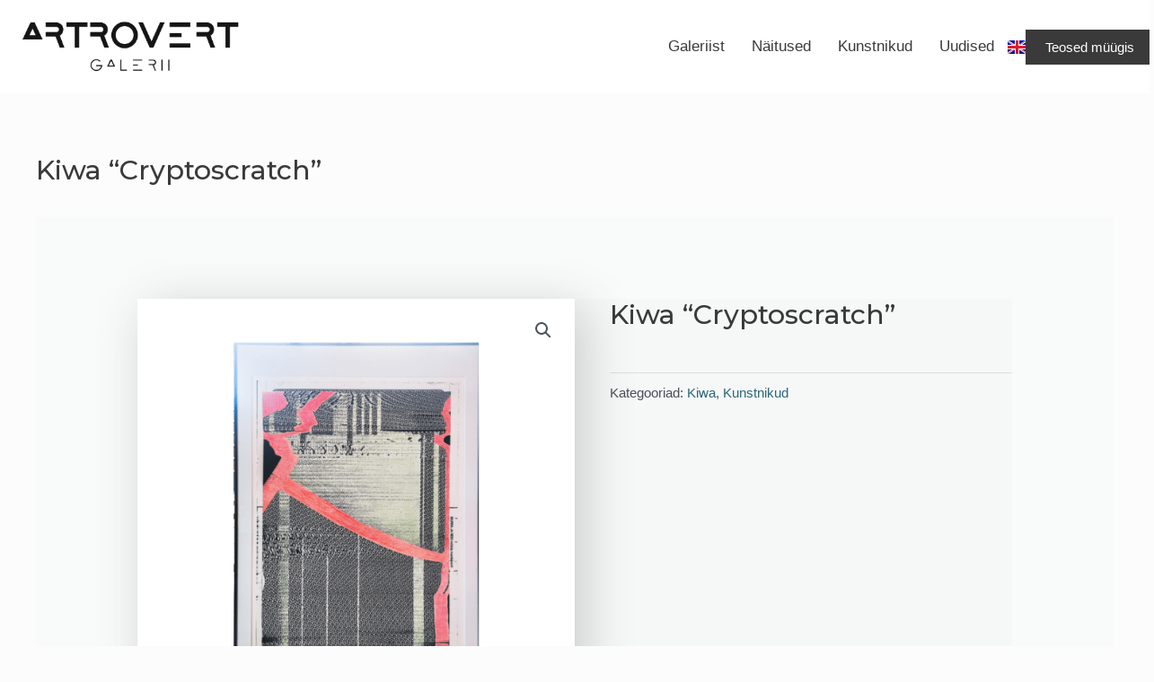

--- FILE ---
content_type: text/css
request_url: https://www.artrovert.ee/wp-content/uploads/elementor/css/post-7204.css?ver=1769156323
body_size: 594
content:
.elementor-7204 .elementor-element.elementor-element-823ff1b{--display:flex;--flex-direction:column;--container-widget-width:100%;--container-widget-height:initial;--container-widget-flex-grow:0;--container-widget-align-self:initial;--flex-wrap-mobile:wrap;--gap:0px 0px;--row-gap:0px;--column-gap:0px;--margin-top:0px;--margin-bottom:0px;--margin-left:0px;--margin-right:0px;--padding-top:75px;--padding-bottom:75px;--padding-left:20px;--padding-right:20px;}.elementor-7204 .elementor-element.elementor-element-823ff1b:not(.elementor-motion-effects-element-type-background), .elementor-7204 .elementor-element.elementor-element-823ff1b > .elementor-motion-effects-container > .elementor-motion-effects-layer{background-color:var( --e-global-color-astglobalcolor1 );}.elementor-7204 .elementor-element.elementor-element-a5a45bd{--display:grid;--e-con-grid-template-columns:repeat(3, 1fr);--e-con-grid-template-rows:repeat(1, 1fr);--grid-auto-flow:row;--margin-top:0px;--margin-bottom:0px;--margin-left:0px;--margin-right:0px;--padding-top:15px;--padding-bottom:15px;--padding-left:0px;--padding-right:0px;}.elementor-7204 .elementor-element.elementor-element-a5a45bd:not(.elementor-motion-effects-element-type-background), .elementor-7204 .elementor-element.elementor-element-a5a45bd > .elementor-motion-effects-container > .elementor-motion-effects-layer{background-color:var( --e-global-color-astglobalcolor1 );}.elementor-7204 .elementor-element.elementor-element-2a86fe1 > .elementor-widget-container{margin:0px 0px 0px 0px;padding:0px 0px 0px 0px;}.elementor-7204 .elementor-element.elementor-element-2a86fe1.elementor-element{--align-self:center;}.elementor-7204 .elementor-element.elementor-element-2a86fe1{text-align:start;}.elementor-7204 .elementor-element.elementor-element-2a86fe1 .elementor-heading-title{color:var( --e-global-color-astglobalcolor5 );}.elementor-7204 .elementor-element.elementor-element-5e2ec7a > .elementor-widget-container{margin:0px 0px 0px 0px;padding:0px 0px 0px 0px;}.elementor-7204 .elementor-element.elementor-element-5e2ec7a.elementor-element{--align-self:center;}.elementor-7204 .elementor-element.elementor-element-5e2ec7a{text-align:center;}.elementor-7204 .elementor-element.elementor-element-5e2ec7a .elementor-heading-title{color:var( --e-global-color-astglobalcolor5 );}.elementor-7204 .elementor-element.elementor-element-120d55e{text-align:end;}.elementor-7204 .elementor-element.elementor-element-120d55e .elementor-heading-title{color:var( --e-global-color-astglobalcolor5 );}.elementor-7204 .elementor-element.elementor-element-88f924c .elementor-repeater-item-449a222.elementor-social-icon{background-color:var( --e-global-color-primary );}.elementor-7204 .elementor-element.elementor-element-88f924c .elementor-repeater-item-449a222.elementor-social-icon i{color:var( --e-global-color-astglobalcolor4 );}.elementor-7204 .elementor-element.elementor-element-88f924c .elementor-repeater-item-449a222.elementor-social-icon svg{fill:var( --e-global-color-astglobalcolor4 );}.elementor-7204 .elementor-element.elementor-element-88f924c .elementor-repeater-item-a20014f.elementor-social-icon{background-color:var( --e-global-color-primary );}.elementor-7204 .elementor-element.elementor-element-88f924c .elementor-repeater-item-a20014f.elementor-social-icon i{color:var( --e-global-color-astglobalcolor4 );}.elementor-7204 .elementor-element.elementor-element-88f924c .elementor-repeater-item-a20014f.elementor-social-icon svg{fill:var( --e-global-color-astglobalcolor4 );}.elementor-7204 .elementor-element.elementor-element-88f924c .elementor-repeater-item-2b8e758.elementor-social-icon{background-color:var( --e-global-color-primary );}.elementor-7204 .elementor-element.elementor-element-88f924c .elementor-repeater-item-2b8e758.elementor-social-icon i{color:var( --e-global-color-astglobalcolor4 );}.elementor-7204 .elementor-element.elementor-element-88f924c .elementor-repeater-item-2b8e758.elementor-social-icon svg{fill:var( --e-global-color-astglobalcolor4 );}.elementor-7204 .elementor-element.elementor-element-88f924c .elementor-repeater-item-ec0c6f7.elementor-social-icon{background-color:var( --e-global-color-primary );}.elementor-7204 .elementor-element.elementor-element-88f924c .elementor-repeater-item-ec0c6f7.elementor-social-icon i{color:var( --e-global-color-astglobalcolor4 );}.elementor-7204 .elementor-element.elementor-element-88f924c .elementor-repeater-item-ec0c6f7.elementor-social-icon svg{fill:var( --e-global-color-astglobalcolor4 );}.elementor-7204 .elementor-element.elementor-element-88f924c{--grid-template-columns:repeat(0, auto);--icon-size:10px;--grid-column-gap:5px;--grid-row-gap:0px;}.elementor-7204 .elementor-element.elementor-element-88f924c .elementor-widget-container{text-align:center;}.elementor-7204 .elementor-element.elementor-element-88f924c > .elementor-widget-container{margin:10px 0px 0px 0px;}.elementor-7204 .elementor-element.elementor-element-88f924c .elementor-social-icon{background-color:var( --e-global-color-secondary );}.elementor-theme-builder-content-area{height:400px;}.elementor-location-header:before, .elementor-location-footer:before{content:"";display:table;clear:both;}@media(max-width:1024px){.elementor-7204 .elementor-element.elementor-element-a5a45bd{--grid-auto-flow:row;}}@media(min-width:768px){.elementor-7204 .elementor-element.elementor-element-823ff1b{--content-width:1000px;}.elementor-7204 .elementor-element.elementor-element-a5a45bd{--content-width:1200px;}}@media(max-width:767px){.elementor-7204 .elementor-element.elementor-element-823ff1b{--padding-top:50px;--padding-bottom:50px;--padding-left:20px;--padding-right:20px;}.elementor-7204 .elementor-element.elementor-element-a5a45bd{--e-con-grid-template-columns:repeat(1, 1fr);--grid-auto-flow:row;--padding-top:50px;--padding-bottom:50px;--padding-left:20px;--padding-right:20px;}}